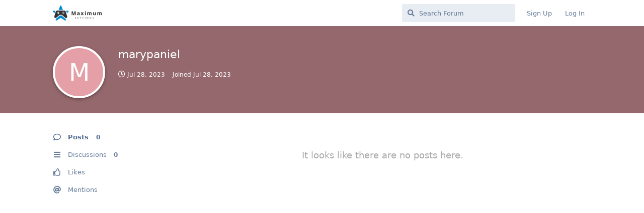

--- FILE ---
content_type: text/html; charset=utf-8
request_url: https://community.maximumsettings.com/u/marypaniel
body_size: 3578
content:
<!doctype html>
<html  dir="ltr"        lang="en" >
    <head>
        <meta charset="utf-8">
        <title>marypaniel - community.maximumsettings.com</title>

        <link rel="stylesheet" href="https://community.maximumsettings.com/assets/forum.css?v=bbf81930">
<link rel="canonical" href="https://community.maximumsettings.com/u/marypaniel">
<link rel="preload" href="https://community.maximumsettings.com/assets/forum.css?v=bbf81930" as="style">
<link rel="preload" href="https://community.maximumsettings.com/assets/forum.js?v=fc79b551" as="script">
<link rel="preload" href="https://community.maximumsettings.com/assets/forum-en.js?v=07e566f8" as="script">
<link rel="preload" href="https://community.maximumsettings.com/assets/fonts/fa-solid-900.woff2" as="font" type="font/woff2" crossorigin="">
<link rel="preload" href="https://community.maximumsettings.com/assets/fonts/fa-regular-400.woff2" as="font" type="font/woff2" crossorigin="">
<meta name="viewport" content="width=device-width, initial-scale=1, maximum-scale=1, minimum-scale=1">
<meta name="description" content="Profile of marypaniel | 0 discussions | 0 posts">
<meta name="theme-color" content="#4D698E">
<meta name="application-name" content="community.maximumsettings.com">
<meta name="robots" content="index, follow">
<meta name="twitter:card" content="summary_large_image">
<meta name="twitter:image" content="https://community.maximumsettings.com/assets/site-image-ib8mmavr.png">
<meta name="twitter:title" content="Profile of marypaniel">
<meta name="twitter:description" content="Profile of marypaniel | 0 discussions | 0 posts">
<meta name="twitter:url" content="https://community.maximumsettings.com/u/marypaniel">
<meta property="og:site_name" content="community.maximumsettings.com">
<meta property="og:type" content="profile">
<meta property="og:image" content="https://community.maximumsettings.com/assets/site-image-ib8mmavr.png">
<meta property="profile:username" content="marypaniel">
<meta property="og:title" content="Profile of marypaniel">
<meta property="og:description" content="Profile of marypaniel | 0 discussions | 0 posts">
<meta property="og:url" content="https://community.maximumsettings.com/u/marypaniel">
<script type="application/ld+json">[{"@context":"http:\/\/schema.org","@type":"ProfilePage","publisher":{"@type":"Organization","name":"community.maximumsettings.com","url":"https:\/\/community.maximumsettings.com","description":"Online cloud PC game streaming. If you can play it on your PC, you can stream it using the opensource Moonlight client. Capable 4K screen required.","logo":"https:\/\/community.maximumsettings.com\/assets\/logo-glfp3gn4.png"},"image":"https:\/\/community.maximumsettings.com\/assets\/site-image-ib8mmavr.png","name":"marypaniel","dateCreated":"2023-07-28T10:42:17+00:00","commentCount":0,"description":"Profile of marypaniel | 0 discussions | 0 posts","url":"https:\/\/community.maximumsettings.com\/u\/marypaniel"},{"@context":"http:\/\/schema.org","@type":"WebSite","url":"https:\/\/community.maximumsettings.com\/","potentialAction":{"@type":"SearchAction","target":"https:\/\/community.maximumsettings.com\/?q={search_term_string}","query-input":"required name=search_term_string"}}]</script>
<!-- Global Site Tag (gtag.js) - Google Analytics -->
<script async src="https://www.googletagmanager.com/gtag/js?id=UA-152601200-2"></script>
<script>
    window.dataLayer = window.dataLayer || [];
    function gtag(){dataLayer.push(arguments);}
    gtag('js', new Date());
</script>

    </head>

    <body>
        <div id="app" class="App">

    <div id="app-navigation" class="App-navigation"></div>

    <div id="drawer" class="App-drawer">

        <header id="header" class="App-header">
            <div id="header-navigation" class="Header-navigation"></div>
            <div class="container">
                <div class="Header-title">
                    <a href="https://community.maximumsettings.com" id="home-link">
                                                    <img src="https://community.maximumsettings.com/assets/logo-glfp3gn4.png" alt="community.maximumsettings.com" class="Header-logo">
                                            </a>
                </div>
                <div id="header-primary" class="Header-primary"></div>
                <div id="header-secondary" class="Header-secondary"></div>
            </div>
        </header>

    </div>

    <main class="App-content">
        <div id="content"></div>

        <div id="flarum-loading" style="display: none">
    Loading...
</div>

<noscript>
    <div class="Alert">
        <div class="container">
            This site is best viewed in a modern browser with JavaScript enabled.
        </div>
    </div>
</noscript>

<div id="flarum-loading-error" style="display: none">
    <div class="Alert">
        <div class="container">
            Something went wrong while trying to load the full version of this site. Try hard-refreshing this page to fix the error.
        </div>
    </div>
</div>

<noscript id="flarum-content">
    
</noscript>


        <div class="App-composer">
            <div class="container">
                <div id="composer"></div>
            </div>
        </div>
    </main>

</div>




        <div id="modal"></div>
        <div id="alerts"></div>

        <script>
            document.getElementById('flarum-loading').style.display = 'block';
            var flarum = {extensions: {}};
        </script>

        <script src="https://community.maximumsettings.com/assets/forum.js?v=fc79b551"></script>
<script src="https://community.maximumsettings.com/assets/forum-en.js?v=07e566f8"></script>

        <script id="flarum-json-payload" type="application/json">{"resources":[{"type":"forums","id":"1","attributes":{"title":"community.maximumsettings.com","description":"Online cloud PC game streaming. If you can play it on your PC, you can stream it using the opensource Moonlight client. Capable 4K screen required.","showLanguageSelector":true,"baseUrl":"https:\/\/community.maximumsettings.com","basePath":"","baseOrigin":"https:\/\/community.maximumsettings.com","debug":false,"apiUrl":"https:\/\/community.maximumsettings.com\/api","welcomeTitle":"Welcome to community.maximumsettings.com","welcomeMessage":"Private Game Streaming For Less","themePrimaryColor":"#4D698E","themeSecondaryColor":"#4D698E","logoUrl":"https:\/\/community.maximumsettings.com\/assets\/logo-glfp3gn4.png","faviconUrl":null,"headerHtml":null,"footerHtml":null,"allowSignUp":true,"defaultRoute":"\/all","canViewForum":true,"canStartDiscussion":false,"canSearchUsers":false,"canCreateAccessToken":false,"canModerateAccessTokens":false,"assetsBaseUrl":"https:\/\/community.maximumsettings.com\/assets","canViewFlags":false,"guidelinesUrl":null,"canBypassTagCounts":false,"minPrimaryTags":"1","maxPrimaryTags":"1","minSecondaryTags":"0","maxSecondaryTags":"3","fof-oauth":[{"name":"discord","icon":"fab fa-discord","priority":0},null,null,null,null,null,null],"fof-oauth.only_icons":false,"allowUsernameMentionFormat":true},"relationships":{"groups":{"data":[{"type":"groups","id":"1"},{"type":"groups","id":"2"},{"type":"groups","id":"3"},{"type":"groups","id":"4"}]},"tags":{"data":[{"type":"tags","id":"1"},{"type":"tags","id":"2"},{"type":"tags","id":"3"},{"type":"tags","id":"4"},{"type":"tags","id":"5"},{"type":"tags","id":"6"},{"type":"tags","id":"7"},{"type":"tags","id":"8"},{"type":"tags","id":"9"}]}}},{"type":"groups","id":"1","attributes":{"nameSingular":"Admin","namePlural":"Admins","color":"#B72A2A","icon":"fas fa-wrench","isHidden":0}},{"type":"groups","id":"2","attributes":{"nameSingular":"Guest","namePlural":"Guests","color":null,"icon":null,"isHidden":0}},{"type":"groups","id":"3","attributes":{"nameSingular":"Member","namePlural":"Members","color":null,"icon":null,"isHidden":0}},{"type":"groups","id":"4","attributes":{"nameSingular":"Mod","namePlural":"Mods","color":"#80349E","icon":"fas fa-bolt","isHidden":0}},{"type":"tags","id":"1","attributes":{"name":"Beta  Launch","description":"The focus of beta testing is reducing impacts to paying users. ","slug":"beta-launch","color":"","backgroundUrl":null,"backgroundMode":null,"icon":"fas fa-rocket","discussionCount":0,"position":4,"defaultSort":null,"isChild":false,"isHidden":false,"lastPostedAt":"2020-08-02T12:53:24+00:00","canStartDiscussion":false,"canAddToDiscussion":false}},{"type":"tags","id":"2","attributes":{"name":"User Control Panel","description":"The user control panel is a way for users to control server settings and personal settings from a web browser.","slug":"user-control-panel","color":"","backgroundUrl":null,"backgroundMode":null,"icon":"fas fa-address-card","discussionCount":0,"position":6,"defaultSort":null,"isChild":false,"isHidden":false,"lastPostedAt":"2022-02-04T12:55:07+00:00","canStartDiscussion":false,"canAddToDiscussion":false}},{"type":"tags","id":"3","attributes":{"name":"Feedback","description":"For discussing Maximumsetting\u0027s core features and hardware. ","slug":"feedback","color":"","backgroundUrl":null,"backgroundMode":null,"icon":"fas fa-comment-dots","discussionCount":3,"position":8,"defaultSort":null,"isChild":false,"isHidden":false,"lastPostedAt":"2023-02-24T21:47:31+00:00","canStartDiscussion":false,"canAddToDiscussion":false}},{"type":"tags","id":"4","attributes":{"name":"Video Tutorials","description":"Whether you\u0027re a beginner or an experienced gamer, you can find the right tutorial video to get you started. ","slug":"video-tutorials","color":"","backgroundUrl":null,"backgroundMode":null,"icon":"fab fa-youtube","discussionCount":0,"position":2,"defaultSort":null,"isChild":false,"isHidden":false,"lastPostedAt":"2023-02-08T21:21:27+00:00","canStartDiscussion":false,"canAddToDiscussion":false}},{"type":"tags","id":"5","attributes":{"name":"Game Sreaming Demos","description":"Learn about these demos, including information about FPS, Latency and graphic settings. ","slug":"game-sreaming-demos","color":"","backgroundUrl":null,"backgroundMode":null,"icon":"fas fa-laptop","discussionCount":21,"position":5,"defaultSort":null,"isChild":false,"isHidden":false,"lastPostedAt":"2023-01-01T11:04:12+00:00","canStartDiscussion":false,"canAddToDiscussion":false}},{"type":"tags","id":"6","attributes":{"name":"Announcements","description":"Read me first before posting anywhere!","slug":"announcements","color":"","backgroundUrl":null,"backgroundMode":null,"icon":"fas fa-scroll","discussionCount":0,"position":0,"defaultSort":null,"isChild":false,"isHidden":false,"lastPostedAt":"2022-12-30T20:18:17+00:00","canStartDiscussion":false,"canAddToDiscussion":false}},{"type":"tags","id":"7","attributes":{"name":"General Discussion","description":"The place for non-specific related discussion and chatter.","slug":"general-discussion","color":"","backgroundUrl":null,"backgroundMode":null,"icon":"fas fa-digital-tachograph","discussionCount":0,"position":1,"defaultSort":null,"isChild":false,"isHidden":false,"lastPostedAt":"2023-07-25T08:05:15+00:00","canStartDiscussion":false,"canAddToDiscussion":false}},{"type":"tags","id":"8","attributes":{"name":"Maxximizer Streamer","description":"Simplifies connections for cloud computing, whether for gaming, video editing, or rendering purposes.","slug":"maxximizer-streamer","color":"","backgroundUrl":null,"backgroundMode":null,"icon":"fas fa-stream","discussionCount":0,"position":7,"defaultSort":null,"isChild":false,"isHidden":false,"lastPostedAt":"2021-12-07T18:38:34+00:00","canStartDiscussion":false,"canAddToDiscussion":false}},{"type":"tags","id":"9","attributes":{"name":"Hardware Specs","description":"Common hardware components include with Maximumsettings Gaming PC Tiers","slug":"hardware-specs","color":"","backgroundUrl":null,"backgroundMode":null,"icon":"fa-solid fa-desktop","discussionCount":0,"position":3,"defaultSort":null,"isChild":false,"isHidden":false,"lastPostedAt":"2022-12-25T04:49:57+00:00","canStartDiscussion":false,"canAddToDiscussion":false}}],"session":{"userId":0,"csrfToken":"nf0e9RQxrxf9zI0of8wcCzcqShZKqD92sfbiCgyg"},"locales":{"en":"English"},"locale":"en","googleTrackingCode":"UA-152601200-2","apiDocument":{"data":{"type":"users","id":"869","attributes":{"username":"marypaniel","displayName":"marypaniel","avatarUrl":null,"slug":"marypaniel","joinTime":"2023-07-28T10:42:17+00:00","discussionCount":0,"commentCount":0,"canEdit":false,"canEditCredentials":false,"canEditGroups":false,"canDelete":false,"lastSeenAt":"2023-07-28T10:50:20+00:00","canSuspend":false,"canSpamblock":false},"relationships":{"groups":{"data":[]}}}}}</script>

        <script>
            const data = JSON.parse(document.getElementById('flarum-json-payload').textContent);
            document.getElementById('flarum-loading').style.display = 'none';

            try {
                flarum.core.app.load(data);
                flarum.core.app.bootExtensions(flarum.extensions);
                flarum.core.app.boot();
            } catch (e) {
                var error = document.getElementById('flarum-loading-error');
                error.innerHTML += document.getElementById('flarum-content').textContent;
                error.style.display = 'block';
                throw e;
            }
        </script>

        
    </body>
</html>
